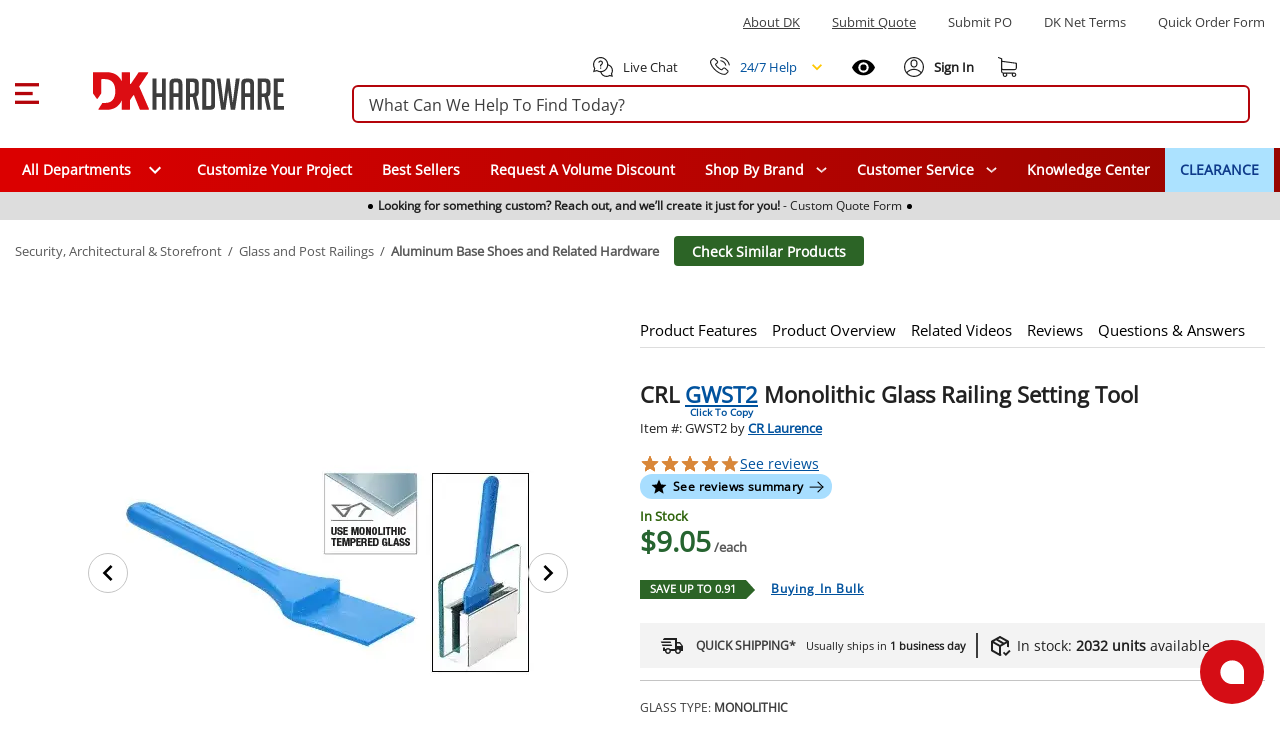

--- FILE ---
content_type: text/javascript; charset=utf-8
request_url: https://www.dkhardware.com/product/_nuxt/fmwwGKiR.js
body_size: 737
content:
import{A as l,E as s,F as a,T as t,P as o}from"./DLj7FVkB.js";import{_ as c}from"./CJlJRQOP.js";const i={xmlns:"http://www.w3.org/2000/svg",viewBox:"0 0 44.21052631578947 44.21052631578947",style:{transform:"rotate(calc(-90deg))"}},n=l({__name:"ProgressCircular",props:{size:{default:"24px"},color:{default:"#00529e",type:String}},setup(r){return(d,e)=>(a(),s("span",{class:"progress-circular","aria-label":"Loading",role:"progressbar","aria-valuemin":"0","aria-valuemax":"100",style:t({width:`${r.size}`,height:`${r.size}`})},[(a(),s("svg",i,[e[0]||(e[0]=o("circle",{class:"progress-circular-underlay",fill:"transparent",cx:"50%",cy:"50%",r:"20","stroke-width":"4.2105263157894735","stroke-dasharray":"125.66370614359172","stroke-dashoffset":"0"},null,-1)),o("circle",{class:"progress-circular-overlay",fill:"transparent",cx:"50%",cy:"50%",r:"20","stroke-width":"4.2105263157894735","stroke-dasharray":"125.66370614359172","stroke-dashoffset":"125.66370614359172px",style:t({stroke:r.color})},null,4)]))],4))}}),u=c(n,[["__scopeId","data-v-27e5fe99"]]);export{u as P};


--- FILE ---
content_type: text/javascript; charset=utf-8
request_url: https://www.dkhardware.com/product/_nuxt/DaOIBAKi.js
body_size: 855
content:
import{A as a,E as t,F as r,S as n,D as d,G as c}from"./DLj7FVkB.js";import{_ as l}from"./CJlJRQOP.js";const m=a({__name:"Col",props:{sm:{type:Number,default:0,require:!1}},setup(s){const e=s,o=e.sm?`col-sm-${e.sm}`:"";return(p,u)=>(r(),t("div",{class:n(["col",d(o)])},[c(p.$slots,"default",{},void 0,!0)],2))}}),v=l(m,[["__scopeId","data-v-aa51a335"]]),_=a({__name:"Row",props:{dense:{default:!1,type:Boolean}},setup(s){return(e,o)=>(r(),t("div",{class:n(["row",{dense:s.dense}])},[c(e.$slots,"default",{},void 0,!0)],2))}}),C=l(_,[["__scopeId","data-v-0773ce16"]]);export{v as C,C as R};
